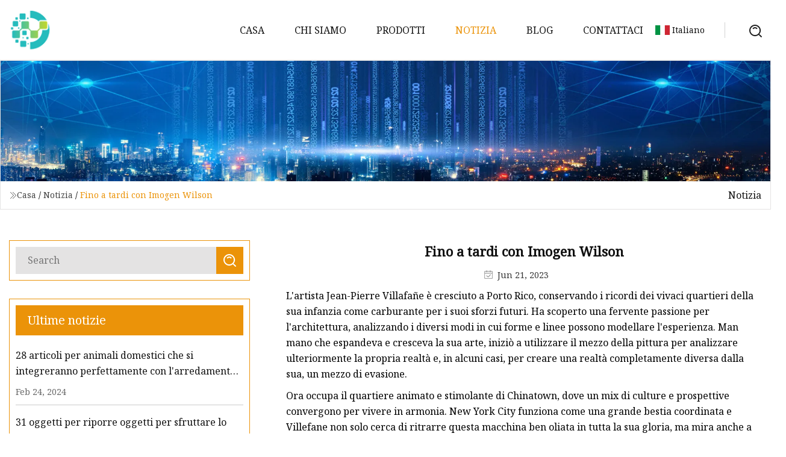

--- FILE ---
content_type: text/html; charset=utf-8
request_url: https://it.xh-charcoal.com/news/up-late-with-imogen-wilson.html
body_size: 10039
content:
<!doctype html>
<html lang="it">
<head>
<meta charset="utf-8" />
<title>Fino a tardi con Imogen Wilson | Shenyang Catalyst Co., Ltd</title>
<meta name="description" content="Fino a tardi con Imogen Wilson" />
<meta name="keywords" content="Fino a tardi con Imogen Wilson" />
<meta name="viewport" content="width=device-width, initial-scale=1.0" />
<meta name="application-name" content="Shenyang Catalyst Co., Ltd" />
<meta name="twitter:card" content="summary" />
<meta name="twitter:title" content="Fino a tardi con Imogen Wilson | Shenyang Catalyst Co., Ltd" />
<meta name="twitter:description" content="Fino a tardi con Imogen Wilson" />
<meta name="twitter:image" content="https://it.xh-charcoal.com/uploadimg/logo37165.png" />
<meta http-equiv="X-UA-Compatible" content="IE=edge" />
<meta property="og:site_name" content="Shenyang Catalyst Co., Ltd" />
<meta property="og:type" content="article" />
<meta property="og:title" content="Fino a tardi con Imogen Wilson | Shenyang Catalyst Co., Ltd" />
<meta property="og:description" content="Fino a tardi con Imogen Wilson" />
<meta property="og:url" content="https://it.xh-charcoal.com/news/up-late-with-imogen-wilson.html" />
<meta property="og:image" content="https://it.xh-charcoal.com/uploadimg/logo37165.png" />
<link href="https://it.xh-charcoal.com/news/up-late-with-imogen-wilson.html" rel="canonical" />
<link href="https://it.xh-charcoal.com/uploadimg/ico37165.png" rel="shortcut icon" type="image/x-icon" />
<link href="https://fonts.googleapis.com" rel="preconnect" />
<link href="https://fonts.gstatic.com" rel="preconnect" crossorigin />
<link href="https://fonts.googleapis.com/css2?family=Noto+Serif&display=swap" rel="stylesheet" />
<link href="/themes/hestia/toast.css" rel="stylesheet" />
<link href="/themes/hestia/yellow/style.css" rel="stylesheet" />
<link href="/themes/hestia/yellow/page.css" rel="stylesheet" />
<link href="/themes/hestia/aos.css" rel="stylesheet" />
<script type="application/ld+json">[{"@context":"https://schema.org/","@type":"BreadcrumbList","itemListElement":[{"@type":"ListItem","name":"Casa","position":1,"item":"https://it.xh-charcoal.com/"},{"@type":"ListItem","name":"Notizia","position":2,"item":"https://it.xh-charcoal.com/news.html"},{"@type":"ListItem","name":"Fino a tardi con Imogen Wilson","position":3,"item":"https://it.xh-charcoal.com/news/up-late-with-imogen-wilson.html"}]},{"@context":"http://schema.org","@type":"NewsArticle","mainEntityOfPage":{"@type":"WebPage","@id":"https://it.xh-charcoal.com/news/up-late-with-imogen-wilson.html"},"headline":"Shenyang Catalyst Co., Ltd","image":{"@type":"ImageObject","url":"https://it.xh-charcoal.com"},"datePublished":"6/21/2023 12:00:00 AM","dateModified":"6/21/2023 12:00:00 AM","author":{"@type":"Organization","name":"Shenyang Catalyst Co., Ltd","url":"https://it.xh-charcoal.com/"},"publisher":{"@type":"Organization","name":"it.xh-charcoal.com","logo":{"@type":"ImageObject","url":"https://it.xh-charcoal.com/uploadimg/logo37165.png"}},"description":"Fino a tardi con Imogen Wilson"}]</script>
<script type="text/javascript" src="//info.53hu.net/traffic.js?id=08a984h6ak"></script>
</head>
<body class="index">
<!-- header -->
<header>
  <div class="container">
    <a href="/" class="head-logo" title="Shenyang Catalyst Co., Ltd"><img src="/uploadimg/logo37165.png" width="70" height="70" alt="Shenyang Catalyst Co., Ltd"><span>Shenyang Catalyst Co., Ltd</span></a>
    <div class="menu-btn"><em></em><em></em><em></em></div>
    <div class="head-content">
      <nav class="nav"> 
        <ul>
          <li><a href="/">Casa</a></li>
          <li><a href="/about-us.html">Chi siamo</a></li>
          <li><a href="/products.html">Prodotti</a><em class="iconfont icon-xiangxia"></em>
            <ul class="submenu">
              <li><a href="/ceramic-ball.html">Sfera in ceramica</a></li>
              <li><a href="/random-tower-packings.html">Imballaggi casuali della torre</a></li>
              <li><a href="/structured-tower-packings.html">Imballaggi a torre strutturati</a></li>
              <li><a href="/silica-gel.html">Gel di silice</a></li>
              <li><a href="/desulfurizer.html">Desolforatore</a></li>
              <li><a href="/claus-catalyst.html">Claus Catalizzatore</a></li>
              <li><a href="/molecular-sieve.html">Setaccio molecolare</a></li>
              <li><a href="/activated-alumina.html">Allumina attivata</a></li>
              <li><a href="/honeycomb-ceramic.html">Ceramica a nido d&#x27;ape</a></li>
              <li><a href="/catalyst.html">Catalizzatore</a></li>
              <li><a href="/adsorbent.html">Assorbente</a></li>
              <li><a href="/inert-ceramic-ball.html">Sfera in ceramica inerte</a></li>
            </ul>
          </li>
          <li class="active"><a href="/news.html">Notizia</a></li>
          <li><a href="/blog.html">Blog</a></li>
          <li><a href="/contact-us.html">Contattaci</a></li>
        </ul>
      </nav>
      <div class="head-search"><img src="/themes/hestia/images/search.png" width="21" height="21" alt="search"></div>
      <div class="search-input">
        <input type="text" name="" id="textsearch" placeholder="Keyword">
        <div class="search-btn" onclick="SearchProBtn()"><em class="iconfont icon-search"></em></div>
      </div>
    </div>
    <div class="languagelist">
      <div class="languagelist-title"><img src="/themes/hestia/images/language/it.png" alt="it"><span>Italiano</span></div>
      <div class="languagelist-drop"><span class="languagelist-arrow"></span>
        <ul class="languagelist-wrap">
           <li class="languagelist-active"><a href="https://it.xh-charcoal.com/news/up-late-with-imogen-wilson.html"><img src="/themes/hestia/images/language/it.png" width="24" height="16" alt="Italiano" title="it">Italiano</a></li>
                                    <li>
                                        <a href="https://www.xh-charcoal.com/news/up-late-with-imogen-wilson.html">
                                            <img src="/themes/hestia/images/language/en.png" width="24" height="16" alt="English" title="en">
                                            English
                                        </a>
                                    </li>
                                    <li>
                                    <a href="https://fr.xh-charcoal.com/news/up-late-with-imogen-wilson.html">
                                            <img src="/themes/hestia/images/language/fr.png" width="24" height="16" alt="Français" title="fr">
                                            Français
                                        </a>
                                    </li>
                                    <li>
                                    <a href="https://de.xh-charcoal.com/news/up-late-with-imogen-wilson.html">
                                            <img src="/themes/hestia/images/language/de.png" width="24" height="16" alt="Deutsch" title="de">
                                            Deutsch
                                        </a>
                                    </li>
                                    <li>
                                    <a href="https://es.xh-charcoal.com/news/up-late-with-imogen-wilson.html">
                                            <img src="/themes/hestia/images/language/es.png" width="24" height="16" alt="Español" title="es">
                                            Español
                                        </a>
                                    </li>
                                    <li>
                                    <a href="https://pt.xh-charcoal.com/news/up-late-with-imogen-wilson.html">
                                            <img src="/themes/hestia/images/language/pt.png" width="24" height="16" alt="Português" title="pt">
                                            Português
                                        </a>
                                    </li>
                                    <li>
                                    <a href="https://ja.xh-charcoal.com/news/up-late-with-imogen-wilson.html"><img src="/themes/hestia/images/language/ja.png" width="24" height="16" alt="日本語" title="ja"> 日本語</a>
                                    </li>
                                    <li>
                                    <a href="https://ko.xh-charcoal.com/news/up-late-with-imogen-wilson.html"><img src="/themes/hestia/images/language/ko.png" width="24" height="16" alt="한국어" title="ko"> 한국어</a>
                                    </li>
                                    <li>
                                    <a href="https://ru.xh-charcoal.com/news/up-late-with-imogen-wilson.html"><img src="/themes/hestia/images/language/ru.png" width="24" height="16" alt="Русский" title="ru"> Русский</a>
                                    </li>
        </ul>
      </div>
    </div>
  </div>
</header>
<!-- header -->
<!-- main -->
<main>
  <section class="news-banner">
    <div class="news-banner-content"><img src="/themes/hestia/images/inner-banner.webp" class="news-banner-img" alt="banner">
      <div class="container news-banner-crumbs">
        <div><em class="iconfont icon-jiantou1"></em><a href="/" class="news-banner-crumbs-title">Casa</a> / <a href="/news.html" class="news-banner-crumbs-title">Notizia</a> / <span class="news-banner-crumbs-present">Fino a tardi con Imogen Wilson</span></div>
        <div class="news-banner-crumbs-right"><span>Notizia</span></div>
      </div>
    </div>
  </section>
  <section class="news-bottom news-details">
    <div class="container">
      <div class="news-content">
        <div class="news-left" data-aos="fade-right" data-aos-duration="800">
          <div class="news-left-top">
            <input type="text" name="" id="textsearch" placeholder="Search">
            <div class="news-search-btn" onclick="SearchProBtn()"><img src="/themes/hestia/images/page-search.webp" alt="pageSearch"></div>
          </div>
          <div class="news-left-bottom">
            <div class="news-left-bottom-title">Ultime notizie</div>
            <div> <a href="/news/28-pet-items-that-will-blend-in-with-your-home-decor-perfectly" class="news-left-b-item">
              <div class="news-left-b-item-r">
                <div><p>28 articoli per animali domestici che si integreranno perfettamente con l'arredamento della tua casa</p><span>Feb 24, 2024</span></div>
              </div>
             </a> <a href="/news/31-storage-items-to-take-advantage-of-vertical-space-empty-walls-and-other-random-spots-in-your-home" class="news-left-b-item">
              <div class="news-left-b-item-r">
                <div><p>31 oggetti per riporre oggetti per sfruttare lo spazio verticale, le pareti vuote e altri punti casuali della tua casa</p><span>Jul 09, 2023</span></div>
              </div>
             </a> <a href="/news/54-games-have-already-been-killed-and-2023-aint-over-yet" class="news-left-b-item">
              <div class="news-left-b-item-r">
                <div><p>54 giochi sono già stati eliminati e il 2023 non è ancora finito</p><span>Jul 01, 2023</span></div>
              </div>
             </a> <a href="/news/activated-alumina-market-report-2023-estimated-yield-revenue-analysis-new-opportunities-and-forecast-to-2032" class="news-left-b-item">
              <div class="news-left-b-item-r">
                <div><p>Rapporto sul mercato dell’allumina attivata 2023: rendimento stimato, analisi dei ricavi, nuove opportunità e previsioni fino al 2032</p><span>Dec 24, 2023</span></div>
              </div>
             </a> <a href="/news/adsorption-kinetics-of-methylene-blue-from-wastewater-using-ph" class="news-left-b-item">
              <div class="news-left-b-item-r">
                <div><p>Cinetica di adsorbimento del blu di metilene dalle acque reflue utilizzando il pH</p><span>Jul 29, 2023</span></div>
              </div>
             </a>            </div>
          </div>
        </div>
        <div class="news-details-right" data-aos="fade-left" data-aos-duration="800">
          <h1 class="news-details-theme">Fino a tardi con Imogen Wilson</h1>
          <div class="news-details-data"><span><img src="/themes/hestia/images/news-details-icon1.webp" alt="Jun 21, 2023">Jun 21, 2023</span></div>
          <p> L'artista Jean-Pierre Villafañe è cresciuto a Porto Rico, conservando i ricordi dei vivaci quartieri della sua infanzia come carburante per i suoi sforzi futuri.  Ha scoperto una fervente passione per l'architettura, analizzando i diversi modi in cui forme e linee possono modellare l'esperienza.  Man mano che espandeva e cresceva la sua arte, iniziò a utilizzare il mezzo della pittura per analizzare ulteriormente la propria realtà e, in alcuni casi, per creare una realtà completamente diversa dalla sua, un mezzo di evasione.</p><p> Ora occupa il quartiere animato e stimolante di Chinatown, dove un mix di culture e prospettive convergono per vivere in armonia.  New York City funziona come una grande bestia coordinata e Villefane non solo cerca di ritrarre questa macchina ben oliata in tutta la sua gloria, ma mira anche a illuminare gli avvenimenti meno visti, le cose che accadono a porte chiuse. e tra le crepe.</p><p> Nel suo ultimo lavoro, una serie di murales situati nel ristorante di Cecchi nel West Village intitolati “Into the Night”, Villafañe esplora ulteriormente sia l'intersezione tra architettura e pittura, sia il divario tra sfera privata e pubblica.  Maggiori informazioni sull'artista multi-media di seguito.</p><p><strong> I tuoi sforzi creativi hanno avuto origine nel regno dell'architettura.  Perché inizialmente hai deciso di conoscere l'architettura e che impatto ha ora sulle tue creazioni visive?</strong></p><p> Mentre crescevo a Porto Rico, ho avuto l'opportunità di creare numerosi murales, ciascuno dedicato a celebrare l'identità visiva unica dei diversi quartieri.  Impegnarmi in questi sforzi artistici all'interno dello spazio pubblico ha acceso il fascino per l'architettura, quando sono arrivato a realizzare l'affascinante interazione tra il modo in cui le persone si muovono attraverso gli spazi e l'arte della progettazione spaziale.  Ho intrecciato la pittura con la mia formazione architettonica, utilizzando gli strumenti rappresentativi classici utilizzati per concepire e comunicare gli spazi per distorcerli piuttosto ed elevarli alla fantasia.  Attraverso la pittura ho iniziato a mettere in discussione gli aspetti scalari e annotativi della linea tracciata, utilizzandola per ricomporre la realtà e mettere in discussione le conseguenze della comunicazione e della rappresentazione visiva.</p><p> Il mio lavoro cerca di attraversare l'intersezione tra pittura figurativa e architettura, attingendo alle associazioni peculiari che incontro nel mio rapporto dialettico con la città.  Utilizzo lo sguardo dello spettatore per trasformare momenti nell'ambiente urbano in una scenografia, addomesticandoli e addomesticandoli nei miei dipinti e diorami scultorei.  Presentando gli spazi privati ​​in rappresentazioni di interni in sezione, cerco di dare allo spettatore uno sguardo sullo svolgimento quotidiano della vita - sia deliberato che subliminale - rivelando scene sigillate di autorealizzazione e ristabilendo la città come un luogo intimo. spettacolo di desideri realizzati e celebrati.</p><p><strong> Hai studiato a New York, Hong Kong e Brasile e il tuo lavoro è stato esposto in tutto il mondo.  In che modo questo punto di vista multiculturale ha influenzato il tuo lavoro?</strong></p><p> Le composizioni che creo offrono una lente accattivante attraverso la quale analizzo il profondo viaggio di connessione con una città da una prospettiva esterna, vedendola come un arazzo di esperienze e cultura creata artificialmente.  Durante il mio anno a Hong Kong, ho approfondito l'arte della calligrafia.  In Brasile ho avuto l'opportunità di visitare molti progetti progettati dall'architetto Roberto Burle Marx.  Gli spazi offrivano un'armoniosa fusione di discipline artistiche, tra cui pittura, architettura, urbanistica e ricamo.  Questa fusione eclettica mi ha sempre incantato, lasciando un segno indelebile nella mia sensibilità artistica.  Ora, nel vivace abbraccio di New York City, il mio sguardo si ritrova estasiato dalla densità della città e dagli affascinanti microcosmi che si dispiegano in ogni angolo di Manhattan.  Ogni isolato sembra incapsulare un universo distinto al suo interno, e mi trovo attratto dall'esaltare con reverenza il caotico tessuto urbano e le diverse fantasie architettoniche che si svolgono in questa vibrante metropoli.</p><p><strongThough you often paint with oil, many of your pieces include multiple mediums — from graphite to screen print to pastels. Why do you choose to work across multifaceted mediums? How does it strengthen the message behind your works?/strong></p><pThe root of my work lies in the integration of multiple layers of meaning, each uniquely portraying distinct nuances and depictions from a myriad of characters I have encountered. These ideas become materialized through delicate strokes of pastels, amplifying the allure of make-up, to the versatile use of graphite, where lines and shadows conjure memories of my architectural background, and further employing screenprint to infuse a photo-realistic dimension into my compositions. The trajectory has been one of continuous experimentation. Recently, I ventured into the realm of architectural dioramas, akin to peepshows, an immersive experience where viewers peer through a peephole only to encounter a world of mirrors, with their own reflections gazing back at them. This dynamic course of dimensional and material experimentation has provided me with the means to delve into an entertaining play of unleashed excess and whimsical intimacy./p><p><strongYou have expressed before that your reliance on multiple mediums and techniques manifests as “acts of deviation.” And many of your paintings explore the rambunctious parts of life as well. Do you think there is enlightenment or a release in deviating from what is expected from time to time?/strong></p><pThe concept of escapism is a subject that profoundly fascinates me. Through my compositions, the boundaries of the tangible and intangible blur, allowing me to weave narratives in a vivid and satirical portrayal of society. I showcase various aspects of human nature. The paintings play with humor, observations on human relationships, and societal norms with the aim to seek respite and solace from disconcerting realities, particularly through the pursuit of diversion and enchantment. This inclination manifests through the search for entertainment and the engagement in realms of fantasy, wherein the mind can briefly detach itself from the burdens of life's harsher aspects./p><pThrough the gestural strokes, I weave and fragment intricate microcosms within the embrace of artificial surroundings, offering a portal into alternative realms where the whimsical, dark, grotesque, and comical all coexist. As beholders of my work, we are transported to a universe of perpetual metamorphosis — a wild gathering we only dare to imagine. Enigmatic scenes unfold before our eyes, adorned with carnivalesque figures that sway in and out of the foreground, immersed in a captivating dance amidst a backdrop of endless debauchery. These artful depictions evoke memories of Prohibition-era festivities and lavish soirees, filling us with an exuberant sense of joy, playfulness, and spontaneity./p><p><strongI first met you when I visited your studio in Chinatown. In what ways does your current location in NYC, especially your specific neighborhood, influence your work and subjects?/strong></p><pNestled on a distinct corner, my studio gazes upon the final section of Sarah D. Roosevelt Park, where a medley of activities unfolds throughout the day. From gamblers, to gracefully choreographed dancers, to sports enthusiasts. Adjacent to it all, a bus stop serves as a portal, whisking people away to various random corners of America. The neighborhood truly epitomizes a melting pot within the already diverse city, acting as a gateway connecting the Lower East Side with the enigmatic heart of Chinatown. These captivating characters I observe often appear in my paintings, their contrasting identities seamlessly finding their way into the menageries of my artistic compositions./p><pYour figures all take on a whimsical and animated form. Why do you choose to present all of the characters you paint in this fantastical way — what does this convey about the people and “characters” you come across in real life?/p><pThrough the use of striking rhythms and improvisational techniques, which I consider both artistic and conceptual acts of deviation, I transform the human body into a stage. My brushstrokes become sensuous, lyrical lines, and dense figures of luminous color serve as linguistic elements, impacting the bodily subjects both physically and emotionally. By embracing these carnivalesque properties, I seek to reimagine identities, breaking down roles and reshaping the inner worlds of the characters. In my artwork, everyday life in New York becomes a theatrical spectacle, striking a delicate balance between playfulness and gloom, the grotesque intertwined with humor. It delves into fantastical realms featuring puppets and dolls that symbolize our ever-fluctuating, ever-changing identities to reconfigure the way bodies intertwine and move through spaces./p><p><strongWhat was the inception point that intrigued you and led you to want to explore the taboo, the unseen, or the unspoken in your renderings?/strong></p><pIn the streets of cities like NYC, a fabric of many different personalities unfolds, where people tirelessly toil, yearning for respite from the unrelenting demands of their lives. This quest for escape often leads to concealed acts of debauchery and vice, where indulgence in activities like drinking or the use of drugs becomes a way to cope with the pressures of reality. Having been raised with a Catholic upbringing, I've always found amusement in the absurdity of blind subservience to norms and the establishment. Instead, I seek to carouse in the unconventional and discover the satirical pleasures that lie deep within the confines of traditional systems, such as religion, politics, and societal conventions./p><p><strongMany of the figures and spaces you create are incredibly detailed — down to the accessories or outfits that are portrayed. How does fashion play a role in your artwork? Do the things some of your figures wear convey certain messages about the work itself?/strong></p><pThe fashion portrayed in my art becomes a vivid representation of the allure and extravagance the characters yearn to escape into, transcending their world of excess and exuberance. Draping fabrics take on architectural forms, while stiletto heels engage in animated, lifelike interactions. These garments serve as a medium for bodies to intertwine, blending architectural visions with the poetic essence of chance encounters. At times, a single suit may house multiple bodies, and culottes give rise to multiple figures, all amidst patterns and graphics that distort perceptions of articulation and movement. Concurrently, hats bestow the characters with stature, glamour, and allure, evoking notions of specific professions. The intention is to create a scene within a scene, captivating the viewer's gaze as they gradually unravel the intricacies held within the artwork, unveiling the hidden complexities that further exemplify the concept of escapism./p><p><strongTell me a bit more about your recent project with the new restaurant, Cecchi’s, in the West Village, titled “Into the Night.” Why did you choose to use the Seven Deadly Sins as inspiration?/strong></p><pFor this particular project, I found it compelling to explore the notion of catholic guilt, drawing inspiration from the Christian concept of the Seven Deadly Sins. The idea for Cecchi's murals revolved around the 16th-century interpretation of these sins, initially painted by Hieronymus Bosch, and reimagined within the setting of a restaurant. Bosch's circular arrangement depicted these sins in everyday scenes, serving as a reminder that they could be concealed within the seemingly mundane aspects of our lives. Embracing this representation, the murals transformed into a garden of earthly delights under the chef's artful touch. Lust, gluttony, greed, envy, pride, sloth, and wrath came to life, each personified and navigating through individual scenes of both debauchery and intimacy. The frames of the murals invite viewers into a voyeuristic experience as if peering into a painted mirror that unveils indulgence in sinful pleasures./p><p><strongHow do you hope your murals make customers feel when they are dining in the new spot?/strong></p><pThe murals exude a sense of irreverence and exuberance, acting as captivating mirrors that beckon us to question the illicit and fetishizing gaze that might arise when we behold their canvases. As we peer at these artworks, we are met with the reflection of the restaurant itself, prompting contemplation on the interplay between distance and intimacy. It becomes evident how the presence or absence of a spectator shapes the content, revealing our roles as both willing participants and trespassers in this intriguing world./p><pBy employing the voyeur's gaze, viewers are offered an opportunity to transform the enigmatic restaurant into a mesmerizing theatrical stage. In this process, they can tame and domesticate the space within the canvas, and as a result, become witnesses to the daily performances of life. Within my scenes, the allure of sinning comes alive, inviting us to immerse ourselves in the eccentric drama of this vivid realm./p><strongYour creative endeavors originated within the realm of architecture. Why did you set out to learn about architecture initially and how does it now impact your visual creations?/strong><strongYou have studied in New York City, Hong Kong, and Brazil, and your work has been exhibited all around the world. How has this multicultural viewpoint informed your work?/strong><strongThough you often paint with oil, many of your pieces include multiple mediums — from graphite to screen print to pastels. Why do you choose to work across multifaceted mediums? How does it strengthen the message behind your works?/strong><strongYou have expressed before that your reliance on multiple mediums and techniques manifests as “acts of deviation.” And many of your paintings explore the rambunctious parts of life as well. Do you think there is enlightenment or a release in deviating from what is expected from time to time?/strong><strongI first met you when I visited your studio in Chinatown. In what ways does your current location in NYC, especially your specific neighborhood, influence your work and subjects?/strong><strongWhat was the inception point that intrigued you and led you to want to explore the taboo, the unseen, or the unspoken in your renderings?/strong><strongMany of the figures and spaces you create are incredibly detailed — down to the accessories or outfits that are portrayed. How does fashion play a role in your artwork? Do the things some of your figures wear convey certain messages about the work itself?/strong><strongTell me a bit more about your recent project with the new restaurant, Cecchi’s, in the West Village, titled “Into the Night.” Why did you choose to use the Seven Deadly Sins as inspiration?/strong><strongHow do you hope your murals make customers feel when they are dining in the new spot?/strong>
          <div class="sharewrap"></div>
          <div class="details-right-bottom">
            <div class="details-right-bottom-page">
              <a href="/news/tower-doctor-can-the-cure-be-as-bad-as-the-illness.html">Precedente: Tower Doctor: la cura pu&#xF2; essere tanto grave quanto la malattia?</a>
              <a href="/news/employing-computational-fluid-dynamics-technique-for-analyzing-the-pack.html">Prossimo: Utilizzo della tecnica di fluidodinamica computazionale per l&#x27;analisi del PACK</a>
            </div>
            <div class="product-describe">Invia richiesta</div>
            <div class="details-right-bottom-inqurey">
              <div class="details-b-inquiry-input">
                <input type="hidden" id="in-domain" value="it.xh-charcoal.com">
                <input type="text" name="" id="in-name" placeholder="Your Name:">
                <input type="text" name="" id="in-email" placeholder="Your Email:">
              </div>
              <div class="details-b-inquiry-text">
                <textarea name="" id="in-content" placeholder="Content*:"></textarea>
              </div>
            </div>
            <div class="product-describe-sub" onclick="SendInquiry()">Inviare</div>
          </div>
        </div>
      </div>
    </div>
  </section>
</main>

<!-- main -->
<!-- footer -->
<footer class="footer">
  <div class="container footer-top">
    <div class="footer-content footer-left" data-aos="fade-up" data-aos-duration="900">
      <p class="footer-item-title">Navigazione rapida</p>
      <span class="wrie"></span>
      <ul>
        <li><a href="/"><em class="iconfont icon-jinrujiantou"></em>Casa</a></li>
        <li><a href="/about-us.html"><em class="iconfont icon-jinrujiantou"></em>Chi siamo</a></li>
        <li><a href="/products.html"><em class="iconfont icon-jinrujiantou"></em>Prodotti</a></li>
        <li><a href="/news.html"><em class="iconfont icon-jinrujiantou"></em>Notizia</a></li>
        <li><a href="/blog.html"><em class="iconfont icon-jinrujiantou"></em>Blog</a></li>
        <li><a href="/contact-us.html"><em class="iconfont icon-jinrujiantou"></em>Contattaci</a></li>
        <li><a href="/sitemap.xml"><em class="iconfont icon-jinrujiantou"></em>Mappa del sito</a></li>
      </ul>
    </div>
    <div class="footer-content footer-center" data-aos="fade-up" data-aos-duration="1000">
      <p class="footer-item-title">Prodotto</p>
      <span class="wrie"></span>
      <div class="footer-center-content">
        <ul class="footer-center-content-left">
          <li><a href="/ceramic-ball.html"><em class="iconfont icon-jinrujiantou"></em>Sfera in ceramica</a></li>
          <li><a href="/random-tower-packings.html"><em class="iconfont icon-jinrujiantou"></em>Imballaggi casuali della torre</a></li>
          <li><a href="/structured-tower-packings.html"><em class="iconfont icon-jinrujiantou"></em>Imballaggi a torre strutturati</a></li>
          <li><a href="/silica-gel.html"><em class="iconfont icon-jinrujiantou"></em>Gel di silice</a></li>
          <li><a href="/desulfurizer.html"><em class="iconfont icon-jinrujiantou"></em>Desolforatore</a></li>
          <li><a href="/claus-catalyst.html"><em class="iconfont icon-jinrujiantou"></em>Claus Catalizzatore</a></li>
          <li><a href="/molecular-sieve.html"><em class="iconfont icon-jinrujiantou"></em>Setaccio molecolare</a></li>
          <li><a href="/activated-alumina.html"><em class="iconfont icon-jinrujiantou"></em>Allumina attivata</a></li>
          <li><a href="/honeycomb-ceramic.html"><em class="iconfont icon-jinrujiantou"></em>Ceramica a nido d&#x27;ape</a></li>
          <li><a href="/catalyst.html"><em class="iconfont icon-jinrujiantou"></em>Catalizzatore</a></li>
        </ul>
      </div>
    </div>
    <div class="footer-content footer-right" data-aos="fade-up" data-aos-duration="1100">
      <p class="footer-item-title">Azienda partner</p>
      <span class="wrie"></span>
      <ul>
<li><a href="https://it.yydlogistik.com/" target="_blank">Qingdao Yuanyida Industrial and Trade Co., Ltd</a></li><li><a href="https://it.pipedrainsewercamera.com/" target="_blank">Xi&#x27;an  Migliore  Elettronica  Tecnologia  Co.,  Ltd.</a></li>      </ul>
    </div>
  </div>
  <div class="container footer-bottom">
    <ul>
      <li><a href="/products.html" rel="nofollow" title="facebook"><em class="iconfont icon-facebook"></em></a></li>
      <li><a href="/products.html" rel="nofollow" title="twitter"><em class="iconfont icon-twitter-fill"></em></a></li>
      <li><a href="/products.html" rel="nofollow" title="pinterest"><em class="iconfont icon-pinterestpinterest30"></em></a></li>
      <li><a href="/products.html" rel="nofollow" title="linkedin"><em class="iconfont icon-linkedin"></em></a></li>
      <li><a href="/products.html" rel="nofollow" title="TikTok"><em class="iconfont icon-icon_TikTok"></em></a></li>
      <li><a href="/products.html" rel="nofollow" title="youtube"><em class="iconfont icon-youtube"></em></a></li>
    </ul>
    <p>Copyright &copy; it.xh-charcoal.com, tutti i diritti riservati.&nbsp;&nbsp;<a href="/privacy-policy.html">Privacy Policy</a></p>
    <p>E-mail <a href="mail:ray@xh-charcoal.com" target="_blank"><span class="__cf_email__" data-cfemail="93e1f2ead3ebfbbef0fbf2e1f0fcf2ffbdf0fcfe">[email&#160;protected]</span></a></p>
  </div>
  <div class="gotop"><span>TOP</span></div>
</footer>
<!-- footer -->
 
<!-- script --> 
<script data-cfasync="false" src="/cdn-cgi/scripts/5c5dd728/cloudflare-static/email-decode.min.js"></script><script src="/themes/hestia/js/jq.3.6.1.js"></script>
<script src="/themes/hestia/js/aos.js"></script>
<script src="/themes/hestia/js/share.js"></script>
<script src="/themes/hestia/js/lazyload.js"></script>
<script src="/themes/hestia/js/totast.js"></script>
<script src="/themes/hestia/js/axios.min.js"></script>
<script src="/themes/hestia/js/sub.js"></script>
<script src="/themes/hestia/js/head.js"></script>
<script defer src="https://static.cloudflareinsights.com/beacon.min.js/vcd15cbe7772f49c399c6a5babf22c1241717689176015" integrity="sha512-ZpsOmlRQV6y907TI0dKBHq9Md29nnaEIPlkf84rnaERnq6zvWvPUqr2ft8M1aS28oN72PdrCzSjY4U6VaAw1EQ==" data-cf-beacon='{"version":"2024.11.0","token":"870679b0736d4058a56763492f382eb4","r":1,"server_timing":{"name":{"cfCacheStatus":true,"cfEdge":true,"cfExtPri":true,"cfL4":true,"cfOrigin":true,"cfSpeedBrain":true},"location_startswith":null}}' crossorigin="anonymous"></script>
</body>
</html>
